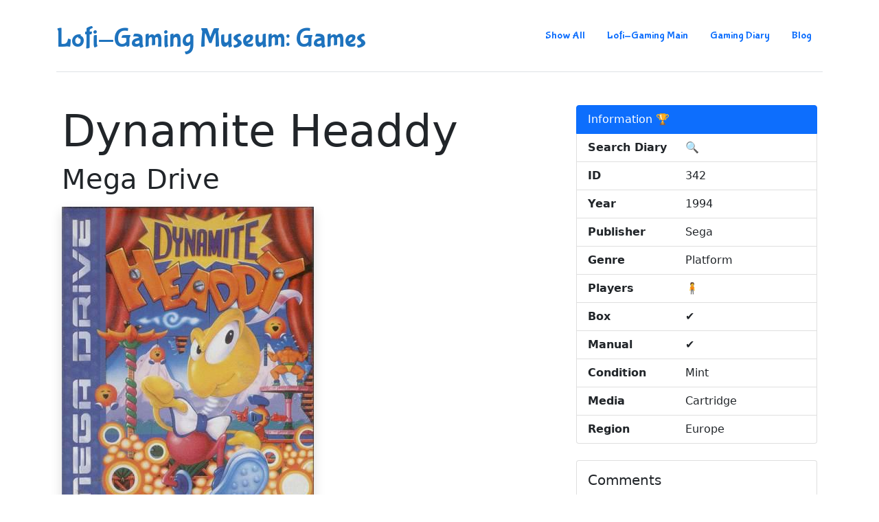

--- FILE ---
content_type: text/html; charset=UTF-8
request_url: https://lofi-gaming.org.uk/museum/games/game.php?id=342
body_size: 2023
content:
<!DOCTYPE html>
<html lang="en">
        <head>
    <link href="https://cdn.jsdelivr.net/npm/bootstrap@5.0.2/dist/css/bootstrap.min.css" rel="stylesheet" integrity="sha384-EVSTQN3/azprG1Anm3QDgpJLIm9Nao0Yz1ztcQTwFspd3yD65VohhpuuCOmLASjC" crossorigin="anonymous">
    <script src="https://cdn.jsdelivr.net/npm/bootstrap@5.0.2/dist/js/bootstrap.bundle.min.js" integrity="sha384-MrcW6ZMFYlzcLA8Nl+NtUVF0sA7MsXsP1UyJoMp4YLEuNSfAP+JcXn/tWtIaxVXM" crossorigin="anonymous"></script>
    <script src="https://ajax.googleapis.com/ajax/libs/jquery/3.6.0/jquery.min.js"></script>
    <style>
    @import url('https://fonts.googleapis.com/css2?family=Bubblegum+Sans&display=swap');
    header {font-family: 'Bubblegum Sans', cursive;
            color: #1e73be;}

    a:not([class]) {
        text-decoration: none;
    }

    a:not([class]):hover {
        text-decoration: underline;
    }
    </style>

    
    <meta property="og:title" content="Dynamite Headdy" />
    <meta property="og:site_name" content="Lofi-Gaming" />
    <meta property="og:url" content="https://lofi-gaming.org.uk/museum/games/game.php?id=342" />
    <meta property="og:description" content="Mega Drive, 1994" />
    <meta name="description" content="Mega Drive, 1994" />
    <meta property="og:type" content="article" />
    <meta property="og:image" content="https://lofi-gaming.org.uk/museum/games/scans/342.jpg" />

    <title>Lofi-Gaming Museum | Games: Dynamite Headdy (Mega Drive)</title>
    </head>
    <body>

    <header class="p-3">
    <div class="container">
        <div class="d-flex flex-wrap justify-content-center py-3 mb-4 border-bottom">

            <div class="nav col-12 col-lg-auto me-lg-auto mb-2 justify-content-center mb-md-0">
                <h1>Lofi-Gaming Museum: Games</h1>
            </div>

            <ul class="nav nav-pills">
            <li class="nav-item"><a href="index.php" class="nav-link">Show All</a></li>
            <li class="nav-item"><a href="https://lofi-gaming.org.uk" class="nav-link">Lofi-Gaming Main</a></li>
            <li class="nav-item"><a href="https://lofi-gaming.org.uk/diary/" class="nav-link">Gaming Diary</a></li>
            <li class="nav-item"><a href="https://lofi-gaming.org.uk/blog/" class="nav-link">Blog</a></li>
            </ul>

        </div>
    </div>
    </header>

    <main>
    <div class="container-md">
    <div class="m-2">    
    <div class="row">
      <div class="col-md-8">
        <h2 class="display-3">Dynamite Headdy</h2>
        <p class="display-6">
          Mega Drive        </p>
        <p>
          <a href="scans/342.jpg"><img alt="Box Art" src="scans/342.jpg" class="img-fluid shadow" /></a>
        </p>
      </div>
      <div class="col-md-4">

        <ul class="list-group">
          <li class="list-group-item active" aria-current="true">Information  🏆</li>
          <li class="list-group-item"><div class="row"><div class="col-5 fw-bold">Search Diary </div><div class="col-7"><a href="/?s=Dynamite Headdy">🔍</a></div></div></li>
          <li class="list-group-item"><div class="row"><div class="col-5 fw-bold">ID</div><div class="col-7">342</div></div></li>
          <li class="list-group-item"><div class="row"><div class="col-5 fw-bold">Year</div><div class="col-7">1994</div></div></li>
          <li class="list-group-item"><div class="row"><div class="col-5 fw-bold">Publisher</div><div class="col-7">Sega</div></div></li>
          <li class="list-group-item"><div class="row"><div class="col-5 fw-bold">Genre</div><div class="col-7">Platform</div></div></li>
          <li class="list-group-item"><div class="row"><div class="col-5 fw-bold">Players</div><div class="col-7">🧍</div></div></li>
          <li class="list-group-item"><div class="row"><div class="col-5 fw-bold">Box</div><div class="col-7">✔️</div></div></li>
          <li class="list-group-item"><div class="row"><div class="col-5 fw-bold">Manual</div><div class="col-7">✔️</div></div></li>
          <li class="list-group-item"><div class="row"><div class="col-5 fw-bold">Condition</div><div class="col-7">Mint</div></div></li>
          <li class="list-group-item"><div class="row"><div class="col-5 fw-bold">Media</div><div class="col-7">Cartridge</div></div></li>
          <li class="list-group-item"><div class="row"><div class="col-5 fw-bold">Region</div><div class="col-7">Europe</div></div></li>  
        </ul>

        <br />

        <div class="card">
                     
          <div class="card-body">
            <h5 class="card-title">Comments</h5>
            <p class="card-text">(none)</p>
          </div>
        </div>

      </div>

    </div>

    <div class="row">

    <div id="disqus_thread"></div>
<script>
    /**
    *  RECOMMENDED CONFIGURATION VARIABLES: EDIT AND UNCOMMENT THE SECTION BELOW TO INSERT DYNAMIC VALUES FROM YOUR PLATFORM OR CMS.
    *  LEARN WHY DEFINING THESE VARIABLES IS IMPORTANT: https://disqus.com/admin/universalcode/#configuration-variables    */
    /*
    var disqus_config = function () {
    this.page.url = PAGE_URL;  // Replace PAGE_URL with your page's canonical URL variable
    this.page.identifier = PAGE_IDENTIFIER; // Replace PAGE_IDENTIFIER with your page's unique identifier variable
    };
    */
    (function() { // DON'T EDIT BELOW THIS LINE
    var d = document, s = d.createElement('script');
    s.src = 'https://dekayslofigaming.disqus.com/embed.js';
    s.setAttribute('data-timestamp', +new Date());
    (d.head || d.body).appendChild(s);
    })();
</script>
<noscript>Please enable JavaScript to view the <a href="https://disqus.com/?ref_noscript">comments powered by Disqus.</a></noscript>
    
		</div>


    </div>
    </div>



    </main>
  </body>
</html>
